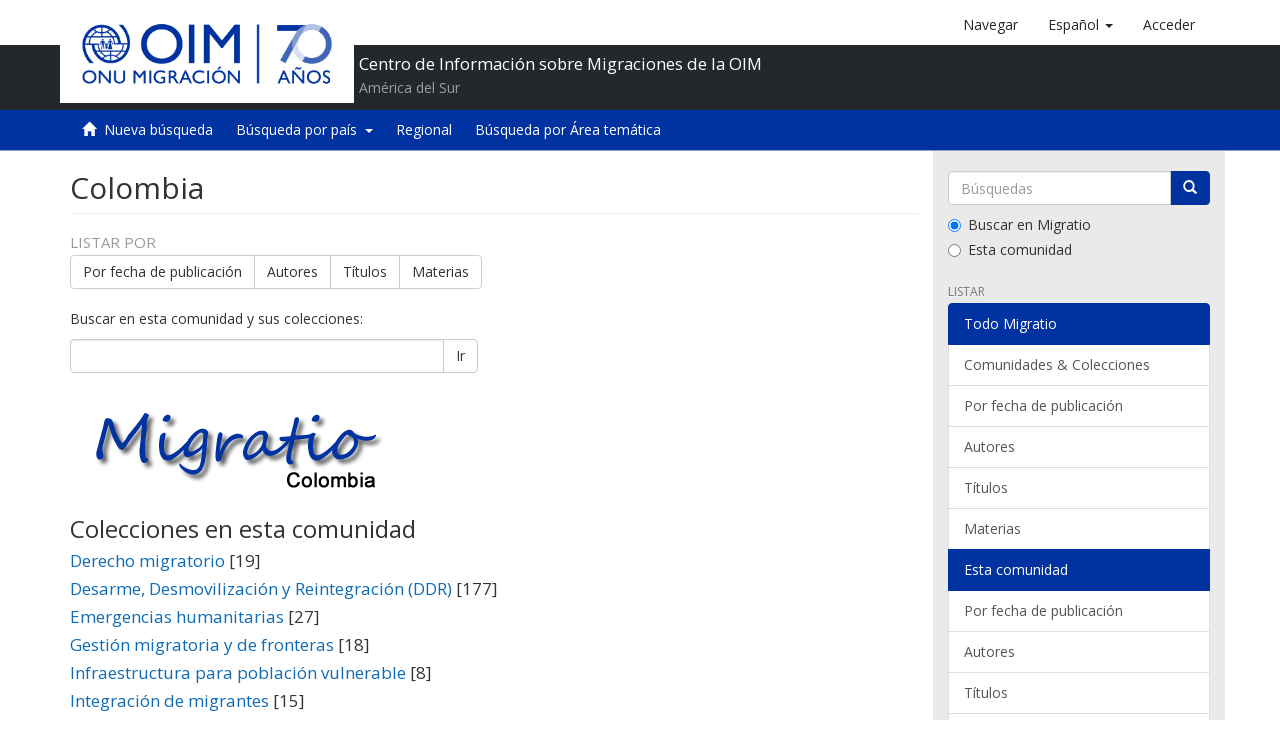

--- FILE ---
content_type: text/plain
request_url: https://www.google-analytics.com/j/collect?v=1&_v=j102&a=1298426284&t=pageview&_s=1&dl=https%3A%2F%2Frepository.iom.int%2Fhandle%2F20.500.11788%2F1%3Bjsessionid%3D1ED4B0EDAC6107B73E3E9F77F63EF655&ul=en-us%40posix&dt=Colombia&sr=1280x720&vp=1280x720&_u=YEBAAEABAAAAACAAI~&jid=820984732&gjid=1022843522&cid=653497360.1768897485&tid=UA-74167515-1&_gid=1035294643.1768897485&_r=1&_slc=1&gtm=45He61e1n815L3C2QPv79633423za200zd79633423&gcd=13l3l3l3l1l1&dma=0&tag_exp=103116026~103200004~104527906~104528500~104684208~104684211~105391252~115938466~115938469~117041588&z=162229310
body_size: -451
content:
2,cG-PD2PQZ8GMN